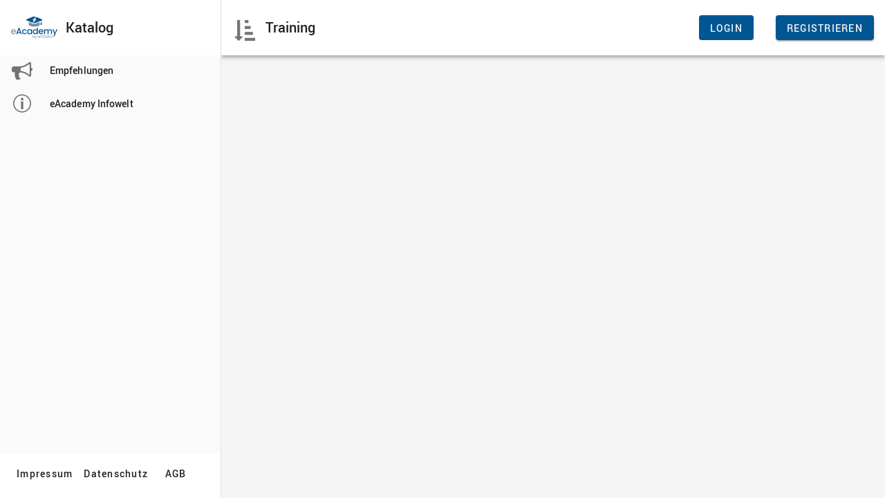

--- FILE ---
content_type: text/html;charset=utf-8
request_url: https://lernwelt.mitegro.com/ibt/bin/sico/shop/public/view.ibtupa?select.id=ibt%3A%2Fdivision%2Fmyso%2Fop%2Fcatalog%2Fproduct%2Fausbildung%2F13028277109
body_size: 2606
content:
<!DOCTYPE html>
<html lang="de"><head><meta charset="utf-8"><meta http-equiv="X-UA-Compatible" content="IE=edge"><meta name="viewport" content="width=device-width, initial-scale=1, shrink-to-fit=no, user-scalable=yes"><title>Katalog</title><link rel="stylesheet" href="/ibt/sys/mode/public/font/font-roboto.css"><link rel="stylesheet" href="/ibt/sys/mode/public/glyph/font.css"><link rel="stylesheet" href="/ibt/sys/mode/public/paint/mdcw-min.css"><link rel="stylesheet" href="/ibt/sys/mode/public/style/comby/lib/bs4/css/bootstrap-reboot.min.css"><link rel="stylesheet" href="/ibt/sys/mode/public/style/comby/lib/bs4/css/bootstrap.min.css"><link rel="stylesheet" href="/ibt/sys/mode/public/style/comby/lib/bs4/css/bootstrap-grid.min.css"><link rel="stylesheet" href="/ibt/sys/mode/public/paint/comby-cstmy.min.css"><link rel="stylesheet" href="/ibt/sys/sico/core/public/lib/script/jstree-3.3.7/themes/default/style.min.css"><link rel="stylesheet" href="/ibt/sys/mode/public/style/comby/lib/datetimepicker2/ibt/bootstrap-material-datetimepicker.ibtcss"><script src="/ibt/sys/sico/core/public/lib/script/jq/jquery-3.2.1.min.js"></script><script src="/ibt/sys/sico/core/public/lib/script/jq/typeahead.jquery.min.js"></script><script src="/ibt/sys/mode/public/style/comby/lib/popper1/js/popper.min.js"></script><script src="/ibt/sys/mode/public/style/comby/lib/bs4/js/bootstrap.min.js"></script><script src="/ibt/sys/mode/public/style/comby/lib/mcw/material-components-web.min.js"></script><script src="/ibt/sys/sico/core/public/lib/script/jstree-3.3.7/jstree.min.js"></script><script src="/ibt/sys/mode/public/style/comby/lib/momentjs2/moment-with-locales.min.js"></script><script src="/ibt//cty/area=site/de/sys/sico/core/public/lib/wwt/ctrl/ui-gvs.ibtjs"></script><script src="/ibt/sys/mode/public/style/comby/lib/datetimepicker2/ibt/bootstrap-material-datetimepicker.js"></script><script src="/ibt/sys/sico/core/public/lib/wwt/ctrl/ui-comby.min.js"></script><script>ibt.ui.UiUtil.uiLang="de";</script><script src="/ibt//cty/area=site/de/opt/sico/myso/public/lib/script/cstm.min.ibtjs"></script></head><body class="u-page layout-player rpart-CatalogPlayer part-wom mdc-typography sidebar-true theme-cty" oncontextmenu="return ibt.cmp.CtxMenu.onContextMenu(event);" onclick="ibt.cmp.CtxMenu.dismiss();"><page class="u-page layout-player rpart-CatalogPlayer part-body lama-fill lama-flexy"><decobar id="ibt-page-decobar" aria-hidden="true"></decobar><div id="ibt-page-toolbar" class="u-page layout-player rpart-CatalogPlayer part-toolbar-wrapper mdc-elevation--z4"></div><sash class="u-page layout-player rpart-CatalogPlayer part-sash lama-flexx lama-grow"><aside id="ibt-drawer" class="u-page layout-sidebar part-wom mdc-drawer mdc-drawer--dismissible mdc-typography lama-grow"><header class="mdc-drawer__header has-content"><div id="ibt-page-toolbar" class="u-page layout-sidebar part-toolbar-wrapper mdc-elevation--z4"><header class="u-page layout-sidebar part-toolbar ibt-titlebar"><div id="ibt-sidebar-logo" class="u-page layout-sidebar part-logo ibt-titlebar-item align-start" aria-hidden="true"><a href="#" class="ibt-titlebar-logo" title="Startseite" onclick="ibt.ui.Ui.ui.cmd(&#39;home&#39;,null,null,null,&#39;ui:login=public&#39;);" tabindex="0" onkeydown="ibt.ui.UiUtil.onKeyClick(event);"><img src="/ibt//cty/area=site/de/var/core/public/logo/cstm/cstmy.png?type=titlebarLogo" alt="Logo Grafik"></a></div><div class="u-page layout-sidebar part-title ibt-titlebar-item align-start ibt-ctxmenu"><h1>Katalog</h1></div></header></div></header><content class="lama-grow lama-container mdc-drawer__content"><scroll class="u-page layout-sidebar part-sidebar-content lama-y lama-scroll-y lama-absfill"><container class="lama-fill lama-flexy"><item class="u-page layout-sidebar part-content lama-grow"><block class="lama-absfill"><div class="u-menu layout-sidebar rclass-catalogSidebar part-wom mdc-list-group" id="m85359518"><a href="#" class="u-button part-wom mdc-list-item" data-mdc-auto-init="MDCRipple" onclick="ibt.ui.Ui.ui.evt(event,&#39;ctrl\x23recommend&#39;,&#39;/bin/sico/shop/public/ctrl.ibtuis&#39;,null,null,&#39;page:title=\x2524shop.CatalogPartKit.recommend.text\x26ui:login=public&#39;);" tabindex="0" onkeydown="ibt.ui.UiUtil.onKeyClick(event);"><span class="u-button part-icon-wrapper mdc-list-item__graphic"><span class="u-button part-icon font-awesome char-f0a1 glyph glyph-handle "></span></span><span class="u-button part-label-text mdc-list-item__text">Empfehlungen</span></a><a href="#" class="u-button part-wom mdc-list-item" data-mdc-auto-init="MDCRipple" onclick="ibt.ui.Ui.ui.evt(event,&#39;desktop\x23load&#39;,&#39;https://eacademy.mitegro.de/&#39;,null,null,&#39;page:target=blank&#39;);" tabindex="0" onkeydown="ibt.ui.UiUtil.onKeyClick(event);"><span class="u-button part-icon-wrapper mdc-list-item__graphic"><span class="u-button part-icon font-vaadin char-e71c glyph glyph-handle null"></span></span><span class="u-button part-label-text mdc-list-item__text">eAcademy Infowelt</span></a></div></block></item></container></scroll></content><nav class="u-page layout-sidebar part-footer "><buttons class="u-buttons layout-text part-wom "><button class="u-button layout-text part-wom mdc-button" type="button" onclick="ibt.ui.Ui.ui.evt(event,&#39;open&#39;,null,&#39;ibt:/sys/sitenav/site/wcms/imprint&#39;,null,&#39;page:target=main\x26ui:login=public&#39;);"><div class="mdc-button__ripple"></div><span class="u-button layout-text part-label-wrapper mdc-button__label"><span class="u-button layout-text part-label-text ">Impressum</span></span></button><button class="u-button layout-text part-wom mdc-button" type="button" onclick="ibt.ui.Ui.ui.evt(event,&#39;open&#39;,null,&#39;ibt:/sys/sitenav/site/wcms/privacy&#39;,null,&#39;page:target=main\x26ui:login=public&#39;);"><div class="mdc-button__ripple"></div><span class="u-button layout-text part-label-wrapper mdc-button__label"><span class="u-button layout-text part-label-text ">Datenschutz</span></span></button><button class="u-button layout-text part-wom mdc-button" type="button" onclick="ibt.ui.Ui.ui.evt(event,&#39;open&#39;,null,&#39;ibt:/sys/sitenav/site/wcms/terms&#39;,null,&#39;page:target=main\x26ui:login=public&#39;);"><div class="mdc-button__ripple"></div><span class="u-button layout-text part-label-wrapper mdc-button__label"><span class="u-button layout-text part-label-text ">AGB</span></span></button></buttons></nav><script>ibt.cmp.MdcUtil.initDrawer({id: "ibt-drawer"});</script></aside><main id="ibt-page-data" class="u-page layout-player rpart-CatalogPlayer part-content lama-flexy lama-grow x-lama-container mdc-drawer-app-content"><scroll id="u-page-scrollbox" class="lama-absfill lama-scrolly"><pillar class="u-page layout-player rpart-CatalogPlayer part-pillar "><container class="lama-fill lama-flexy"><item class="u-page layout-player rpart-CatalogPlayer part-content lama-grow"><block class="lama-absfill"><iframe name="main" id="main" src="/ibt//cty/area=site/de/bin/sico/shop/public/view.ibtupa?page:view=catalogArticle" allowfullscreen="" webkitAllowFullScreen="" allow="fullscreen" class="u-panel layout-iframe part-wom "></iframe></block></item></container></pillar></scroll></main></sash><script>ibt.cmp.Page.init();</script></page><div id="ibt-page-dialog" class="modal"></div><div id="ibt-ctxmenu"></div><svg id="ibt-spinner" class="spinner" viewBox="0 0 50 50"><circle class="path" cx="25" cy="25" r="20" fill="none" stroke-width="5"></circle></svg><script>mdc.autoInit();</script></body></html>

--- FILE ---
content_type: text/html;charset=utf-8
request_url: https://lernwelt.mitegro.com/ibt//cty/area=site/de/bin/sico/shop/public/view.ibtupa?page:view=catalogArticle
body_size: 1966
content:
<!DOCTYPE html>
<html lang="de"><head><meta charset="utf-8"><meta http-equiv="X-UA-Compatible" content="IE=edge"><meta name="viewport" content="width=device-width, initial-scale=1, shrink-to-fit=no, user-scalable=yes"><title>Training</title><link rel="stylesheet" href="/ibt/sys/mode/public/font/font-roboto.css"><link rel="stylesheet" href="/ibt/sys/mode/public/glyph/font.css"><link rel="stylesheet" href="/ibt/sys/mode/public/paint/mdcw-min.css"><link rel="stylesheet" href="/ibt/sys/mode/public/style/comby/lib/bs4/css/bootstrap-reboot.min.css"><link rel="stylesheet" href="/ibt/sys/mode/public/style/comby/lib/bs4/css/bootstrap.min.css"><link rel="stylesheet" href="/ibt/sys/mode/public/style/comby/lib/bs4/css/bootstrap-grid.min.css"><link rel="stylesheet" href="/ibt/sys/mode/public/paint/comby-cstmy.min.css"><link rel="stylesheet" href="/ibt/sys/sico/core/public/lib/script/jstree-3.3.7/themes/default/style.min.css"><link rel="stylesheet" href="/ibt/sys/mode/public/style/comby/lib/datetimepicker2/ibt/bootstrap-material-datetimepicker.ibtcss"><script src="/ibt/sys/sico/core/public/lib/script/jq/jquery-3.2.1.min.js"></script><script src="/ibt/sys/sico/core/public/lib/script/jq/typeahead.jquery.min.js"></script><script src="/ibt/sys/mode/public/style/comby/lib/popper1/js/popper.min.js"></script><script src="/ibt/sys/mode/public/style/comby/lib/bs4/js/bootstrap.min.js"></script><script src="/ibt/sys/mode/public/style/comby/lib/mcw/material-components-web.min.js"></script><script src="/ibt/sys/sico/core/public/lib/script/jstree-3.3.7/jstree.min.js"></script><script src="/ibt/sys/mode/public/style/comby/lib/momentjs2/moment-with-locales.min.js"></script><script src="/ibt//cty/area=site/de/sys/sico/core/public/lib/wwt/ctrl/ui-gvs.ibtjs"></script><script src="/ibt/sys/mode/public/style/comby/lib/datetimepicker2/ibt/bootstrap-material-datetimepicker.js"></script><script src="/ibt/sys/sico/core/public/lib/wwt/ctrl/ui-comby.min.js"></script><script>ibt.ui.UiUtil.uiLang="de";</script><script src="/ibt//cty/area=site/de/opt/sico/myso/public/lib/script/cstm.min.ibtjs"></script></head><body class="u-page layout-pillar rpart-CatalogPlayer rview-catalog part-wom mdc-typography theme-cty" oncontextmenu="return ibt.cmp.CtxMenu.onContextMenu(event);" onclick="ibt.cmp.CtxMenu.dismiss();"><page class="u-page layout-pillar rpart-CatalogPlayer rview-catalog part-body lama-fill lama-flexy"><div id="ibt-page-toolbar" class="u-page layout-pillar rpart-CatalogPlayer rview-catalog part-toolbar-wrapper mdc-elevation--z4"><header class="u-page layout-pillar rpart-CatalogPlayer rview-catalog part-toolbar ibt-titlebar"><div id="ibt-toolbar-hamburger" class="u-page layout-pillar rpart-CatalogPlayer rview-catalog part-hamburger ibt-titlebar-item align-start" aria-hidden="true"><a href="#" class="ibt-titlebar-icon" role="button" title="Seitliche Leiste ein- oder ausblenden" onclick="return ibt.cmp.Page.toggleSidebar(event);" tabindex="0" onkeydown="ibt.ui.UiUtil.onKeyClick(event);"><span class="widget-icon char-menu"></span></a></div><div id="ibt-toolbar-logo" class="u-page layout-pillar rpart-CatalogPlayer rview-catalog part-logo ibt-titlebar-item align-start" aria-hidden="true"><a href="#" class="ibt-titlebar-logo" title="Startseite" onclick="ibt.ui.Ui.ui.cmd(&#39;home&#39;,null,null,null,&#39;ui:login=public&#39;);" tabindex="0" onkeydown="ibt.ui.UiUtil.onKeyClick(event);"><img src="/ibt//cty/area=site/de/var/core/public/logo/cstm/cstmy.png?type=titlebarLogo" alt="Logo Grafik"></a></div><div class="u-page layout-pillar rpart-CatalogPlayer rview-catalog part-title ibt-titlebar-item align-start ibt-ctxmenu"><h1>Training</h1></div><div class="u-buttons layout-action part-titleButtons ibt-titlebar-item align-end"><buttons class="u-buttons layout-action part-wom "><button class="u-button layout-action part-wom mdc-button mdc-button--raised mdc-button--primary" disabled="disabled"><div class="mdc-button__ripple"></div><span class="u-button layout-action part-label-wrapper mdc-button__label"><span class="u-button layout-action part-label-text ">Login</span></span></button><button class="u-button layout-action part-wom mdc-button mdc-button--raised mdc-button--primary" type="button" onclick="ibt.ui.Ui.ui.evt(event,&#39;desktop\x23dialog&#39;,&#39;/bin/sico/core/public/user/register.ibtupa&#39;,null,null,&#39;ui:login=public&#39;);"><div class="mdc-button__ripple"></div><span class="u-button layout-action part-label-wrapper mdc-button__label"><span class="u-button layout-action part-label-text ">Registrieren</span></span></button></buttons></div></header></div><main id="ibt-page-data" class="u-page layout-pillar rpart-CatalogPlayer rview-catalog part-content lama-grow lama-container"><scroll id="u-page-scrollbox" class="lama-absfill lama-scrolly"><pillar class="u-page layout-pillar rpart-CatalogPlayer rview-catalog part-pillar "><container class="lama-fill lama-flexy"><item class="u-page layout-pillar rpart-CatalogPlayer rview-catalog part-content lama-grow"><block class="lama-absfill"><sequence class="u-page layout-pillar rpart-CatalogPlayer rview-catalog part-wom lama-y lama-fill-y lama-flex-y "></sequence></block></item></container></pillar></scroll></main><script>ibt.cmp.Page.init();</script></page><div id="ibt-page-dialog" class="modal"></div><div id="ibt-ctxmenu"></div><svg id="ibt-spinner" class="spinner" viewBox="0 0 50 50"><circle class="path" cx="25" cy="25" r="20" fill="none" stroke-width="5"></circle></svg><script>mdc.autoInit();</script></body></html>

--- FILE ---
content_type: application/javascript;charset=utf8
request_url: https://lernwelt.mitegro.com/ibt//cty/area=site/de/sys/sico/core/public/lib/wwt/ctrl/ui-gvs.ibtjs
body_size: 1070
content:
var ibt;
(function (ibt) {
var gv;
(function (gv) {
class Gv {
static JCROP_BGOPACITY_$LI$() { if (Gv.JCROP_BGOPACITY == null) {
Gv.JCROP_BGOPACITY = parseFloat("0.8");
} return Gv.JCROP_BGOPACITY; }
static JCROP_SELOPACITY_$LI$() { if (Gv.JCROP_SELOPACITY == null) {
Gv.JCROP_SELOPACITY = parseFloat("0.3");
} return Gv.JCROP_SELOPACITY; }
}
Gv.UI_LANG_DEFAULT = "de";
Gv.MAPP_MODE = "none";
Gv.PAINT_MARGIN = "8";
Gv.PAINT_TABLE_ROW_HEIGHT = "49";
Gv.DATETIME_PICKER_DATE_BGCOLOR = "#0277BD";
Gv.DATETIME_PICKER_DATE_COLOR = "#FFFFFF";
Gv.DATETIME_PICKER_ENABLE_COLOR = "#e3e3e3";
Gv.DATETIME_PICKER_CONTENT_COLOR = "#000000";
Gv.DATETIME_PICKER_SELECT_COLOR = "#BDBDBD";
Gv.DATETIME_PICKER_WEEKDAY_COLOR = "#757575";
Gv.DATETIME_PICKER_MERIDIEN_BGCOLOR = "#EEEEEE";
Gv.TINYMCE_SKIN = "combygray";
Gv.JCROP_BGCOLOR = "#000000";
Gv.JCROP_SELCOLOR = "#898989";
Gv.OPEN_AUDIO_PLAYER_ON_AUTOPLAY_STR = "false";
Gv.ERROR_TEXT = "Diese Aktion ist auf das gewählte Objekt nicht anwendbar.";
Gv.CONFIRM_TEXT = "Sind Sie sicher ?";
Gv.CONFIRM_LABEL_DFLT = "";
Gv.ACTION_DELETE_LABEL = "Löschen";
Gv.SELECTCHECK_LABEL = "Kein Objekt markiert";
Gv.TIMEOUT_MESSAGE = "Die Zeit zur Beantwortung ist abgelaufen. Die Sitzung wird nun beendet.";
Gv.SUBMIT_CONFIRM_MESSAGE = "Wollen Sie wirklich abgeben und die Bearbeitung beenden?";
Gv.IBT_SERVLET_PATH = "/ibt";
Gv.MODE_NOLANG_PATH = "/ibt//cty/area=site/de";
Gv.TINYMCE_SCRIPT_PATH = "/ibt//sys/sico/core/public/lib/script/tinymce/tinymce.min.js";
Gv.TINYMCE_REDEFINE_PATH = "/ibt//cty/area=site/de/sys/sico/core/public/lib/wwt/tinymce/rich_tinymce.js";
Gv.TINYMCE_UTILS_PATH = "/ibt//cty/area=site/de/sys/sico/core/public/lib/wwt/tinymce/util_tinymce.js";
Gv.TINYMCE_EDITOR_URL = "/ibt//sys/sico/core/public/lib/script/tinymce/";
Gv.MEDIAELEMENTJS_SCRIPT_PATH = "/ibt/sys/sico/core/public/lib/script/mediaelementjs/build/mediaelement-and-player.min.js";
Gv.MEDIAELEMENTJS_CSS_PATH = "/ibt/sys/sico/core/public/lib/script/mediaelementjs/build/mediaelementplayer.min.css";
Gv.COP_ASMT_API_CONTENT_PATH = "/ibt//cty/area=site/de/bin/sico/asmtx/content.ibtlhs";
Gv.COP_ASMT_API_LESSONS_MENU_PATH = "/ibt//cty/area=site/de/bin/sico/asmtx/content.ibtlhs?page:view=lessons";
Gv.VOTE_IMAGES_PATH = "/ibt//cty/area=site/de/sys/mode/public/style/lib/image/vote";
gv.Gv = Gv;
Gv["__class"] = "ibt.gv.Gv";
})(gv = ibt.gv || (ibt.gv = {}));
})(ibt || (ibt = {}));


--- FILE ---
content_type: application/javascript;charset=utf8
request_url: https://lernwelt.mitegro.com/ibt//cty/area=site/de/opt/sico/myso/public/lib/script/cstm.min.ibtjs
body_size: 304
content:
function togglePayTypes(e){var o=document.form.PayType.value,t=document.getElementById("sepa"),l=document.getElementById("invoice"),i=document.getElementById("enrollButton");console.log("togglePayTypes: enrollButton="+i+", hasInvoiceAddress="+e),"sepa"==o?(togglePayBox(t,"show"),togglePayBox(l,"hide"),e||(i.disabled=!0)):"invoice"==o?(togglePayBox(t,"hide"),togglePayBox(l,"show")):(togglePayBox(t,"hide"),togglePayBox(l,"hide"))}function togglePayBox(e,o){null!=e&&void 0!==e&&("hide"==o&&(e.style.display="none",e.style.visibility="hidden"),"show"==o&&(e.style.display="",e.style.visibility="visible"))}function copyToClipboard(e){navigator.clipboard.writeText(e),alert("In Zwischenablage kopiert: "+e)}
